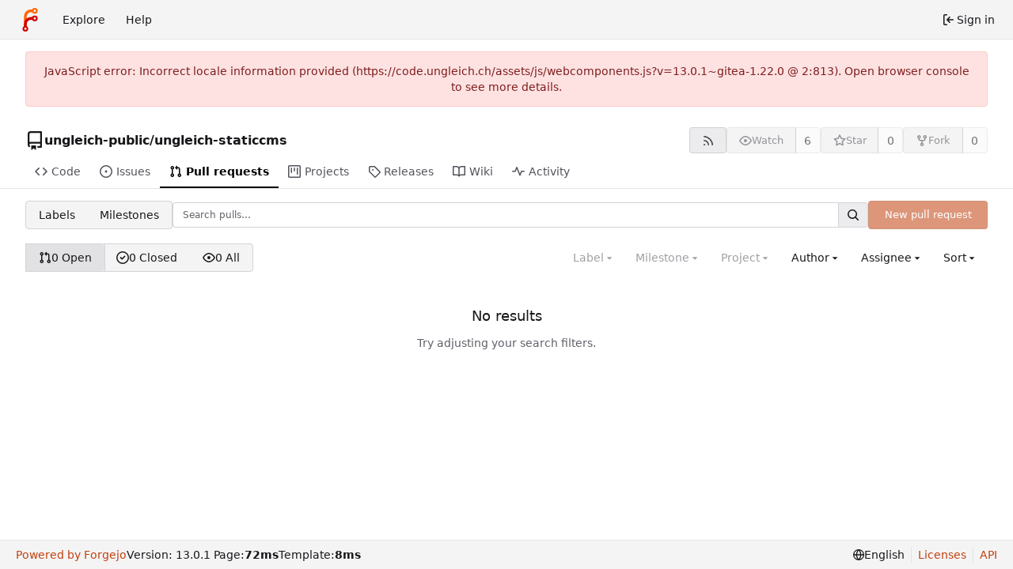

--- FILE ---
content_type: text/html; charset=utf-8
request_url: https://code.ungleich.ch/ungleich-public/ungleich-staticcms/pulls?q=&type=all&sort=recentupdate&state=open&labels=&milestone=0&project=0&assignee=164&poster=0
body_size: 9708
content:
<!DOCTYPE html>
<html lang="en-US" data-theme="forgejo-auto">
<head>
	<meta name="viewport" content="width=device-width, initial-scale=1">
	
	<title>Pull requests - ungleich-public/ungleich-staticcms - Gitea: Git with a cup of tea</title>
	<link rel="manifest" href="[data-uri]">
	<meta name="author" content="ungleich-public">
	<meta name="description" content="ungleich-staticcms">
	<meta name="keywords" content="git,forge,forgejo">
	<meta name="referrer" content="no-referrer">


	<link rel="alternate" type="application/atom+xml" title="" href="/ungleich-public/ungleich-staticcms.atom">
	<link rel="alternate" type="application/rss+xml" title="" href="/ungleich-public/ungleich-staticcms.rss">

	<link rel="icon" href="/assets/img/favicon.svg" type="image/svg+xml">
	<link rel="alternate icon" href="/assets/img/favicon.png" type="image/png">
	
<script>
	
	window.addEventListener('error', function(e) {window._globalHandlerErrors=window._globalHandlerErrors||[]; window._globalHandlerErrors.push(e);});
	window.addEventListener('unhandledrejection', function(e) {window._globalHandlerErrors=window._globalHandlerErrors||[]; window._globalHandlerErrors.push(e);});
	window.config = {
		appUrl: 'https:\/\/code.ungleich.ch\/',
		appSubUrl: '',
		assetVersionEncoded: encodeURIComponent('13.0.1~gitea-1.22.0'), 
		assetUrlPrefix: '\/assets',
		runModeIsProd:  true ,
		customEmojis: new Set(["git","gitea","codeberg","gitlab","github","gogs","forgejo"]),
		csrfToken: 'vbxm8Em2_LA97LvUlkAq5ZINuwQ6MTc2OTAwMTE3OTAyMDc3ODcxMw',
		pageData: {"DATETIMESTRINGS":{"FUTURE":"in future","NOW":"now","relativetime.1day":"yesterday","relativetime.1month":"last month","relativetime.1week":"last week","relativetime.1year":"last year","relativetime.2days":"two days ago","relativetime.2months":"two months ago","relativetime.2weeks":"two weeks ago","relativetime.2years":"two years ago"},"PLURALSTRINGS_FALLBACK":{},"PLURALSTRINGS_LANG":{"relativetime.days":["%d day ago","%d days ago"],"relativetime.hours":["%d hour ago","%d hours ago"],"relativetime.mins":["%d minute ago","%d minutes ago"],"relativetime.months":["%d month ago","%d months ago"],"relativetime.weeks":["%d week ago","%d weeks ago"],"relativetime.years":["%d year ago","%d years ago"]},"PLURAL_RULE_FALLBACK":0,"PLURAL_RULE_LANG":0},
		notificationSettings: {"EventSourceUpdateTime":10000,"MaxTimeout":60000,"MinTimeout":10000,"TimeoutStep":10000}, 
		enableTimeTracking:  true ,
		
		mentionValues: Array.from(new Map([['jasonkim', {key: 'jasonkim jasonkim', value: 'jasonkim', name: 'jasonkim', fullname: 'jasonkim', avatar: 'https:\/\/code.ungleich.ch\/avatar\/7b709daaabc5640e01290513fbb4b82a'}],['kjg', {key: 'kjg kjg', value: 'kjg', name: 'kjg', fullname: 'kjg', avatar: 'https:\/\/code.ungleich.ch\/avatar\/005a7cfc6f91d0dfba3987f69f95a142'}],['mravi', {key: 'mravi pcoder116', value: 'mravi', name: 'mravi', fullname: 'pcoder116', avatar: 'https:\/\/code.ungleich.ch\/avatar\/0552a25ee96c0a38e6d820a01224b52c'}],['nico', {key: 'nico nico14571', value: 'nico', name: 'nico', fullname: 'nico14571', avatar: 'https:\/\/code.ungleich.ch\/avatar\/ebdfc657470c327d3dbda9a2e3de7522'}],['sanghee', {key: 'sanghee sangheekim', value: 'sanghee', name: 'sanghee', fullname: 'sangheekim', avatar: 'https:\/\/code.ungleich.ch\/avatar\/d37229de2e3c011b9a6024dba19cff52'}],['ungleich-gitea', {key: 'ungleich-gitea ', value: 'ungleich-gitea', name: 'ungleich-gitea', fullname: '', avatar: 'https:\/\/code.ungleich.ch\/avatar\/eb7ac7c4f39bfa42805b11c96eeec2be'}],]).values()),
		
		mermaidMaxSourceCharacters:  50000 ,
		
		i18n: {
			copy_success: "Copied!",
			copy_error: "Copy failed",
			error_occurred: "An error occurred",
			network_error: "Network error",
			remove_label_str: "Remove item \"%s\"",
			modal_confirm: "Confirm",
			modal_cancel: "Cancel",
			more_items: "More items",
			incorrect_root_url: "This Forgejo instance is configured to be served on \"https://code.ungleich.ch/\". You are currently viewing Forgejo through a different URL, which may cause parts of the application to break. The canonical URL is controlled by Forgejo admins via the ROOT_URL setting in the app.ini.",
		},
	};
	
	window.config.pageData = window.config.pageData || {};
</script>
<script src="/assets/js/webcomponents.js?v=13.0.1~gitea-1.22.0"></script>

	

	
	<meta property="og:title" content="ungleich-staticcms">


	<meta property="og:url" content="https://code.ungleich.ch/ungleich-public/ungleich-staticcms">


	<meta property="og:type" content="object">


	<meta property="og:image" content="https://code.ungleich.ch/ungleich-public/ungleich-staticcms/-/summary-card">
	
		<meta property="og:image:width" content="1200">
	
	
		<meta property="og:image:height" content="600">
	
	
		<meta property="og:image:alt" content="Summary card of repository ungleich-public/ungleich-staticcms">
	

<meta property="og:site_name" content="Gitea: Git with a cup of tea">

	<link rel="stylesheet" href="/assets/css/index.css?v=13.0.1~gitea-1.22.0">
<link rel="stylesheet" href="/assets/css/theme-forgejo-auto.css?v=13.0.1~gitea-1.22.0">

	
</head>
<body class="no-js" hx-headers='{"x-csrf-token": "vbxm8Em2_LA97LvUlkAq5ZINuwQ6MTc2OTAwMTE3OTAyMDc3ODcxMw"}' hx-swap="outerHTML" hx-ext="morph" hx-push-url="false">
	

	<div class="full height">
		<noscript>
			<div class="tw-ml-2 tw-mr-2 tw-text-center tw-text-text-light-2">This website requires JavaScript.</div>
		</noscript>

		

		
			


<nav id="navbar" aria-label="Navigation bar">
	<div class="navbar-left ui secondary menu">
		
		<a class="item" id="navbar-logo" href="/" aria-label="Home">
			<img width="30" height="30" src="/assets/img/logo.svg" alt="Logo" aria-hidden="true">
		</a>

		
		<div class="ui secondary menu item navbar-mobile-right only-mobile">
			
			<button class="item tw-w-auto ui icon mini button tw-p-2 tw-m-0" id="navbar-expand-toggle" aria-label="Toggle menu"><svg viewBox="0 0 16 16" class="svg octicon-three-bars" aria-hidden="true" width="16" height="16"><path d="M1 2.75A.75.75 0 0 1 1.75 2h12.5a.75.75 0 0 1 0 1.5H1.75A.75.75 0 0 1 1 2.75m0 5A.75.75 0 0 1 1.75 7h12.5a.75.75 0 0 1 0 1.5H1.75A.75.75 0 0 1 1 7.75M1.75 12h12.5a.75.75 0 0 1 0 1.5H1.75a.75.75 0 0 1 0-1.5"/></svg></button>
		</div>

		
		
			<a class="item" href="/explore/repos">Explore</a>
		

		

		
			<a class="item" target="_blank" rel="noopener noreferrer" href="https://forgejo.org/docs/latest/">Help</a>
		
	</div>

	
	<div class="navbar-right ui secondary menu">
		
			
			<a class="item" rel="nofollow" href="/user/login?redirect_to=%2fungleich-public%2fungleich-staticcms%2fpulls%3fq%3d%26type%3dall%26sort%3drecentupdate%26state%3dopen%26labels%3d%26milestone%3d0%26project%3d0%26assignee%3d164%26poster%3d0">
				<svg viewBox="0 0 16 16" class="tw-mr-1 svg octicon-sign-in" aria-hidden="true" width="16" height="16"><path d="M2 2.75C2 1.784 2.784 1 3.75 1h2.5a.75.75 0 0 1 0 1.5h-2.5a.25.25 0 0 0-.25.25v10.5c0 .138.112.25.25.25h2.5a.75.75 0 0 1 0 1.5h-2.5A1.75 1.75 0 0 1 2 13.25Zm6.56 4.5h5.69a.75.75 0 0 1 0 1.5H8.56l1.97 1.97a.749.749 0 0 1-.326 1.275.75.75 0 0 1-.734-.215L6.22 8.53a.75.75 0 0 1 0-1.06l3.25-3.25a.749.749 0 0 1 1.275.326.75.75 0 0 1-.215.734Z"/></svg>
				<span>Sign in</span>
			</a>
		
	</div>
</nav>

		



<div role="main" aria-label="Pull requests" class="page-content repository issue-list">
	<div class="secondary-nav">

	<div class="ui container">
		<div class="repo-header">
			<div class="flex-item tw-items-center">
				<div class="flex-item-leading">
					

	<svg viewBox="0 0 16 16" class="svg octicon-repo" aria-hidden="true" width="24" height="24"><path d="M2 2.5A2.5 2.5 0 0 1 4.5 0h8.75a.75.75 0 0 1 .75.75v12.5a.75.75 0 0 1-.75.75h-2.5a.75.75 0 0 1 0-1.5h1.75v-2h-8a1 1 0 0 0-.714 1.7.75.75 0 1 1-1.072 1.05A2.5 2.5 0 0 1 2 11.5Zm10.5-1h-8a1 1 0 0 0-1 1v6.708A2.5 2.5 0 0 1 4.5 9h8ZM5 12.25a.25.25 0 0 1 .25-.25h3.5a.25.25 0 0 1 .25.25v3.25a.25.25 0 0 1-.4.2l-1.45-1.087a.25.25 0 0 0-.3 0L5.4 15.7a.25.25 0 0 1-.4-.2Z"/></svg>


				</div>
				<div class="flex-item-main">
					<div class="flex-item-title gt-font-18">
						<a class="muted gt-font-normal" href="/ungleich-public">ungleich-public</a>/<a class="muted" href="/ungleich-public/ungleich-staticcms">ungleich-staticcms</a>
					</div>
				</div>
				<div class="flex-item-trailing">
					
					
						
					
					
					
				</div>
			</div>
			
				<div class="repo-buttons button-row">
					
					
					
					<a class="ui compact small basic button" href="/ungleich-public/ungleich-staticcms.rss" data-tooltip-content="RSS feed">
						<svg viewBox="0 0 16 16" class="svg octicon-rss" aria-hidden="true" width="16" height="16"><path d="M2.002 2.725a.75.75 0 0 1 .797-.699C8.79 2.42 13.58 7.21 13.974 13.201a.75.75 0 0 1-1.497.098 10.5 10.5 0 0 0-9.776-9.776.747.747 0 0 1-.7-.798ZM2.84 7.05h-.002a7 7 0 0 1 6.113 6.111.75.75 0 0 1-1.49.178 5.5 5.5 0 0 0-4.8-4.8.75.75 0 0 1 .179-1.489M2 13a1 1 0 1 1 2 0 1 1 0 0 1-2 0"/></svg>
					</a>
					
					<form hx-boost="true" hx-target="this" method="post" action="/ungleich-public/ungleich-staticcms/action/watch">
	<div class="ui labeled button" data-tooltip-content="Sign in to watch this repository.">
		<button type="submit" class="ui compact small basic button" disabled>
			
				<svg viewBox="0 0 16 16" class="svg octicon-eye" aria-hidden="true" width="16" height="16"><path d="M8 2c1.981 0 3.671.992 4.933 2.078 1.27 1.091 2.187 2.345 2.637 3.023a1.62 1.62 0 0 1 0 1.798c-.45.678-1.367 1.932-2.637 3.023C11.67 13.008 9.981 14 8 14s-3.671-.992-4.933-2.078C1.797 10.83.88 9.576.43 8.898a1.62 1.62 0 0 1 0-1.798c.45-.677 1.367-1.931 2.637-3.022C4.33 2.992 6.019 2 8 2M1.679 7.932a.12.12 0 0 0 0 .136c.411.622 1.241 1.75 2.366 2.717C5.176 11.758 6.527 12.5 8 12.5s2.825-.742 3.955-1.715c1.124-.967 1.954-2.096 2.366-2.717a.12.12 0 0 0 0-.136c-.412-.621-1.242-1.75-2.366-2.717C10.824 4.242 9.473 3.5 8 3.5s-2.825.742-3.955 1.715c-1.124.967-1.954 2.096-2.366 2.717M8 10a2 2 0 1 1-.001-3.999A2 2 0 0 1 8 10"/></svg><span class="text not-mobile">Watch</span>
			
		</button>
		<a hx-boost="false" class="ui basic label" href="/ungleich-public/ungleich-staticcms/watchers">
			6
		</a>
	</div>
</form>

					
					<form hx-boost="true" hx-target="this" method="post" action="/ungleich-public/ungleich-staticcms/action/star">
	<div class="ui labeled button" data-tooltip-content="Sign in to star this repository.">
		<button type="submit" class="ui compact small basic button" disabled>
			
				<svg viewBox="0 0 16 16" class="svg octicon-star" aria-hidden="true" width="16" height="16"><path d="M8 .25a.75.75 0 0 1 .673.418l1.882 3.815 4.21.612a.75.75 0 0 1 .416 1.279l-3.046 2.97.719 4.192a.751.751 0 0 1-1.088.791L8 12.347l-3.766 1.98a.75.75 0 0 1-1.088-.79l.72-4.194L.818 6.374a.75.75 0 0 1 .416-1.28l4.21-.611L7.327.668A.75.75 0 0 1 8 .25m0 2.445L6.615 5.5a.75.75 0 0 1-.564.41l-3.097.45 2.24 2.184a.75.75 0 0 1 .216.664l-.528 3.084 2.769-1.456a.75.75 0 0 1 .698 0l2.77 1.456-.53-3.084a.75.75 0 0 1 .216-.664l2.24-2.183-3.096-.45a.75.75 0 0 1-.564-.41z"/></svg><span class="text not-mobile">Star</span>
			
		</button>
		<a hx-boost="false" class="ui basic label" href="/ungleich-public/ungleich-staticcms/stars">
			0
		</a>
	</div>
</form>

					
					
					

	<div class="ui labeled button
		
			disabled
		"
		
			data-tooltip-content="Sign in to fork this repository."
		
	>
		<a class="ui compact small basic button"
			
				
			
		>
			<svg viewBox="0 0 16 16" class="svg octicon-repo-forked" aria-hidden="true" width="16" height="16"><path d="M5 5.372v.878c0 .414.336.75.75.75h4.5a.75.75 0 0 0 .75-.75v-.878a2.25 2.25 0 1 1 1.5 0v.878a2.25 2.25 0 0 1-2.25 2.25h-1.5v2.128a2.251 2.251 0 1 1-1.5 0V8.5h-1.5A2.25 2.25 0 0 1 3.5 6.25v-.878a2.25 2.25 0 1 1 1.5 0M5 3.25a.75.75 0 1 0-1.5 0 .75.75 0 0 0 1.5 0m6.75.75a.75.75 0 1 0 0-1.5.75.75 0 0 0 0 1.5m-3 8.75a.75.75 0 1 0-1.5 0 .75.75 0 0 0 1.5 0"/></svg><span class="text not-mobile">Fork</span>
		</a>
		<div class="ui small modal" id="fork-repo-modal">
			<div class="header">
				You've already forked ungleich-staticcms
			</div>
			<div class="content tw-text-left">
				<div class="ui list">
					
				</div>
				
			</div>
		</div>
		<a class="ui basic label" href="/ungleich-public/ungleich-staticcms/forks">
			0
		</a>
	</div>



					
					
				</div>
			
		</div>
		
		
		
	</div>

	<overflow-menu class="ui container secondary pointing tabular top attached borderless menu tw-pt-0 tw-my-0">
		
			<div class="overflow-menu-items">
				
					<a class="item" href="/ungleich-public/ungleich-staticcms">
						<svg viewBox="0 0 16 16" class="svg octicon-code" aria-hidden="true" width="16" height="16"><path d="m11.28 3.22 4.25 4.25a.75.75 0 0 1 0 1.06l-4.25 4.25a.749.749 0 0 1-1.275-.326.75.75 0 0 1 .215-.734L13.94 8l-3.72-3.72a.749.749 0 0 1 .326-1.275.75.75 0 0 1 .734.215m-6.56 0a.75.75 0 0 1 1.042.018.75.75 0 0 1 .018 1.042L2.06 8l3.72 3.72a.749.749 0 0 1-.326 1.275.75.75 0 0 1-.734-.215L.47 8.53a.75.75 0 0 1 0-1.06Z"/></svg> Code
					</a>
				

				
					<a class="item" href="/ungleich-public/ungleich-staticcms/issues">
						<svg viewBox="0 0 16 16" class="svg octicon-issue-opened" aria-hidden="true" width="16" height="16"><path d="M8 9.5a1.5 1.5 0 1 0 0-3 1.5 1.5 0 0 0 0 3"/><path d="M8 0a8 8 0 1 1 0 16A8 8 0 0 1 8 0M1.5 8a6.5 6.5 0 1 0 13 0 6.5 6.5 0 0 0-13 0"/></svg> Issues
						
					</a>
				

				

				
					<a class="active item" href="/ungleich-public/ungleich-staticcms/pulls">
						<svg viewBox="0 0 16 16" class="svg octicon-git-pull-request" aria-hidden="true" width="16" height="16"><path d="M1.5 3.25a2.25 2.25 0 1 1 3 2.122v5.256a2.251 2.251 0 1 1-1.5 0V5.372A2.25 2.25 0 0 1 1.5 3.25m5.677-.177L9.573.677A.25.25 0 0 1 10 .854V2.5h1A2.5 2.5 0 0 1 13.5 5v5.628a2.251 2.251 0 1 1-1.5 0V5a1 1 0 0 0-1-1h-1v1.646a.25.25 0 0 1-.427.177L7.177 3.427a.25.25 0 0 1 0-.354M3.75 2.5a.75.75 0 1 0 0 1.5.75.75 0 0 0 0-1.5m0 9.5a.75.75 0 1 0 0 1.5.75.75 0 0 0 0-1.5m8.25.75a.75.75 0 1 0 1.5 0 .75.75 0 0 0-1.5 0"/></svg> Pull requests
						
					</a>
				

				
					<a href="/ungleich-public/ungleich-staticcms/projects" class="item">
						<svg viewBox="0 0 16 16" class="svg octicon-project" aria-hidden="true" width="16" height="16"><path d="M1.75 0h12.5C15.216 0 16 .784 16 1.75v12.5A1.75 1.75 0 0 1 14.25 16H1.75A1.75 1.75 0 0 1 0 14.25V1.75C0 .784.784 0 1.75 0M1.5 1.75v12.5c0 .138.112.25.25.25h12.5a.25.25 0 0 0 .25-.25V1.75a.25.25 0 0 0-.25-.25H1.75a.25.25 0 0 0-.25.25M11.75 3a.75.75 0 0 1 .75.75v7.5a.75.75 0 0 1-1.5 0v-7.5a.75.75 0 0 1 .75-.75m-8.25.75a.75.75 0 0 1 1.5 0v5.5a.75.75 0 0 1-1.5 0ZM8 3a.75.75 0 0 1 .75.75v3.5a.75.75 0 0 1-1.5 0v-3.5A.75.75 0 0 1 8 3"/></svg> Projects
						
					</a>
				

				
					<a class="item" href="/ungleich-public/ungleich-staticcms/releases">
						<svg viewBox="0 0 16 16" class="svg octicon-tag" aria-hidden="true" width="16" height="16"><path d="M1 7.775V2.75C1 1.784 1.784 1 2.75 1h5.025c.464 0 .91.184 1.238.513l6.25 6.25a1.75 1.75 0 0 1 0 2.474l-5.026 5.026a1.75 1.75 0 0 1-2.474 0l-6.25-6.25A1.75 1.75 0 0 1 1 7.775m1.5 0c0 .066.026.13.073.177l6.25 6.25a.25.25 0 0 0 .354 0l5.025-5.025a.25.25 0 0 0 0-.354l-6.25-6.25a.25.25 0 0 0-.177-.073H2.75a.25.25 0 0 0-.25.25ZM6 5a1 1 0 1 1 0 2 1 1 0 0 1 0-2"/></svg> Releases
						
					</a>
				

				

				
					<a class="item" href="/ungleich-public/ungleich-staticcms/wiki">
						<svg viewBox="0 0 16 16" class="svg octicon-book" aria-hidden="true" width="16" height="16"><path d="M0 1.75A.75.75 0 0 1 .75 1h4.253c1.227 0 2.317.59 3 1.501A3.74 3.74 0 0 1 11.006 1h4.245a.75.75 0 0 1 .75.75v10.5a.75.75 0 0 1-.75.75h-4.507a2.25 2.25 0 0 0-1.591.659l-.622.621a.75.75 0 0 1-1.06 0l-.622-.621A2.25 2.25 0 0 0 5.258 13H.75a.75.75 0 0 1-.75-.75Zm7.251 10.324.004-5.073-.002-2.253A2.25 2.25 0 0 0 5.003 2.5H1.5v9h3.757a3.75 3.75 0 0 1 1.994.574M8.755 4.75l-.004 7.322a3.75 3.75 0 0 1 1.992-.572H14.5v-9h-3.495a2.25 2.25 0 0 0-2.25 2.25"/></svg> Wiki
					</a>
				

				

				
					<a class="item" href="/ungleich-public/ungleich-staticcms/activity">
						<svg viewBox="0 0 16 16" class="svg octicon-pulse" aria-hidden="true" width="16" height="16"><path d="M6 2c.306 0 .582.187.696.471L10 10.731l1.304-3.26A.75.75 0 0 1 12 7h3.25a.75.75 0 0 1 0 1.5h-2.742l-1.812 4.528a.751.751 0 0 1-1.392 0L6 4.77 4.696 8.03A.75.75 0 0 1 4 8.5H.75a.75.75 0 0 1 0-1.5h2.742l1.812-4.529A.75.75 0 0 1 6 2"/></svg> Activity
					</a>
				

				

				

				

				
			</div>
		
	</overflow-menu>
	<div class="ui tabs divider"></div>
</div>

	<div class="ui container">
	




	<div id="flash-message" hx-swap-oob="true"></div>



	

		<div class="list-header list-header-issues">
			<div class="switch issue-list-navbar">
	<a class="item" href="/ungleich-public/ungleich-staticcms/labels">Labels</a>
	<a class="item" href="/ungleich-public/ungleich-staticcms/milestones">Milestones</a>
</div>

			<form class="list-header-search ui form ignore-dirty issue-list-search">
	<div class="ui small search fluid action input">
		<input type="hidden" name="state" value="open">
		
			<input type="hidden" name="type" value="all">
			<input type="hidden" name="labels" value="">
			<input type="hidden" name="milestone" value="0">
			<input type="hidden" name="project" value="0">
			<input type="hidden" name="assignee" value="164">
			<input type="hidden" name="poster" value="0">
			<input type="hidden" name="sort" value="recentupdate">
		
		
			



<div class="ui small fluid action input">
	


<input type="search" spellcheck="false" name="q" maxlength="255" placeholder="Search pulls…">

	

<button class="ui small icon button" aria-label="Search…" data-tooltip-content="Go to"><svg viewBox="0 0 16 16" class="svg octicon-search" aria-hidden="true" width="16" height="16"><path d="M10.68 11.74a6 6 0 0 1-7.922-8.982 6 6 0 0 1 8.982 7.922l3.04 3.04a.749.749 0 0 1-.326 1.275.75.75 0 0 1-.734-.215ZM11.5 7a4.499 4.499 0 1 0-8.997 0A4.499 4.499 0 0 0 11.5 7"/></svg></button>

</div>

		
	</div>
</form>

			
				
					<a class="ui small primary button new-pr-button issue-list-new disabled" href="">New pull request</a>
				
			
		</div>

		<div id="issue-filters" class="issue-list-toolbar">
	<div class="issue-list-toolbar-left">
		
		<div class="switch">
	<a class="active item" href="?q=&amp;type=all&amp;sort=recentupdate&amp;state=open&amp;labels=&amp;milestone=0&amp;project=0&amp;assignee=164&amp;poster=0&amp;archived=false" data-test-name="open-issue-count">
		
			<svg viewBox="0 0 16 16" class="svg octicon-git-pull-request" aria-hidden="true" width="16" height="16"><path d="M1.5 3.25a2.25 2.25 0 1 1 3 2.122v5.256a2.251 2.251 0 1 1-1.5 0V5.372A2.25 2.25 0 0 1 1.5 3.25m5.677-.177L9.573.677A.25.25 0 0 1 10 .854V2.5h1A2.5 2.5 0 0 1 13.5 5v5.628a2.251 2.251 0 1 1-1.5 0V5a1 1 0 0 0-1-1h-1v1.646a.25.25 0 0 1-.427.177L7.177 3.427a.25.25 0 0 1 0-.354M3.75 2.5a.75.75 0 1 0 0 1.5.75.75 0 0 0 0-1.5m0 9.5a.75.75 0 1 0 0 1.5.75.75 0 0 0 0-1.5m8.25.75a.75.75 0 1 0 1.5 0 .75.75 0 0 0-1.5 0"/></svg>
		
		0&nbsp;Open
	</a>
	<a class="item" href="?q=&amp;type=all&amp;sort=recentupdate&amp;state=closed&amp;labels=&amp;milestone=0&amp;project=0&amp;assignee=164&amp;poster=0&amp;archived=false" data-test-name="closed-issue-count">
		<svg viewBox="0 0 16 16" class="svg octicon-issue-closed" aria-hidden="true" width="16" height="16"><path d="M11.28 6.78a.75.75 0 0 0-1.06-1.06L7.25 8.69 5.78 7.22a.75.75 0 0 0-1.06 1.06l2 2a.75.75 0 0 0 1.06 0z"/><path d="M16 8A8 8 0 1 1 0 8a8 8 0 0 1 16 0m-1.5 0a6.5 6.5 0 1 0-13 0 6.5 6.5 0 0 0 13 0"/></svg>
		0&nbsp;Closed
	</a>
	
		<a class="item" href="?q=&amp;type=all&amp;sort=recentupdate&amp;state=all&amp;labels=&amp;milestone=0&amp;project=0&amp;assignee=164&amp;poster=0&amp;archived=false" data-test-name="all-issue-count">
			<svg viewBox="0 0 16 16" class="svg octicon-eye" aria-hidden="true" width="16" height="16"><path d="M8 2c1.981 0 3.671.992 4.933 2.078 1.27 1.091 2.187 2.345 2.637 3.023a1.62 1.62 0 0 1 0 1.798c-.45.678-1.367 1.932-2.637 3.023C11.67 13.008 9.981 14 8 14s-3.671-.992-4.933-2.078C1.797 10.83.88 9.576.43 8.898a1.62 1.62 0 0 1 0-1.798c.45-.677 1.367-1.931 2.637-3.022C4.33 2.992 6.019 2 8 2M1.679 7.932a.12.12 0 0 0 0 .136c.411.622 1.241 1.75 2.366 2.717C5.176 11.758 6.527 12.5 8 12.5s2.825-.742 3.955-1.715c1.124-.967 1.954-2.096 2.366-2.717a.12.12 0 0 0 0-.136c-.412-.621-1.242-1.75-2.366-2.717C10.824 4.242 9.473 3.5 8 3.5s-2.825.742-3.955 1.715c-1.124.967-1.954 2.096-2.366 2.717M8 10a2 2 0 1 1-.001-3.999A2 2 0 0 1 8 10"/></svg>
			0&nbsp;All
		</a>
	
</div>

		
		
	</div>
	<div class="issue-list-toolbar-right">
		<div class="ui secondary filter menu labels">
			
				

<div class="ui disabled dropdown jump item label-filter">
	<span class="text">
		Label
	</span>
	<svg viewBox="0 0 16 16" class="dropdown icon svg octicon-triangle-down" aria-hidden="true" width="14" height="14"><path d="m4.427 7.427 3.396 3.396a.25.25 0 0 0 .354 0l3.396-3.396A.25.25 0 0 0 11.396 7H4.604a.25.25 0 0 0-.177.427"/></svg>
	<div class="menu">
		<div class="ui icon search input">
			<i class="icon"><svg viewBox="0 0 16 16" class="svg octicon-search" aria-hidden="true" width="16" height="16"><path d="M10.68 11.74a6 6 0 0 1-7.922-8.982 6 6 0 0 1 8.982 7.922l3.04 3.04a.749.749 0 0 1-.326 1.275.75.75 0 0 1-.734-.215ZM11.5 7a4.499 4.499 0 1 0-8.997 0A4.499 4.499 0 0 0 11.5 7"/></svg></i>
			<input type="text" placeholder="Label">
		</div>
		<div class="ui checkbox compact archived-label-filter">
			<input name="archived" type="checkbox"
				id="archived-filter-checkbox"
				
			>
			<label for="archived-filter-checkbox">
				Show archived labels
				<i class="tw-ml-1" data-tooltip-content=Archived&#32;labels&#32;are&#32;excluded&#32;by&#32;default&#32;from&#32;the&#32;suggestions&#32;when&#32;searching&#32;by&#32;label.>
					<svg viewBox="0 0 16 16" class="svg octicon-info" aria-hidden="true" width="16" height="16"><path d="M0 8a8 8 0 1 1 16 0A8 8 0 0 1 0 8m8-6.5a6.5 6.5 0 1 0 0 13 6.5 6.5 0 0 0 0-13M6.5 7.75A.75.75 0 0 1 7.25 7h1a.75.75 0 0 1 .75.75v2.75h.25a.75.75 0 0 1 0 1.5h-2a.75.75 0 0 1 0-1.5h.25v-2h-.25a.75.75 0 0 1-.75-.75M8 6a1 1 0 1 1 0-2 1 1 0 0 1 0 2"/></svg>
				</i>
			</label>
		</div>
		<span class="info">Use <kbd>Alt</kbd> + <kbd>Click</kbd> to exclude labels</span>
		<div class="divider"></div>
		<a rel="nofollow" class="active selected item" href="?q=&type=all&sort=recentupdate&state=open&labels=&milestone=0&project=0&assignee=164&poster=0">All labels</a>
		<a rel="nofollow" class="item" href="?q=&type=all&sort=recentupdate&state=open&labels=0&milestone=0&project=0&assignee=164&poster=0">No label</a>
		
		
	</div>
</div>




<div class="list-header-milestone ui disabled dropdown jump item">
	<span class="text">
		Milestone
	</span>
	<svg viewBox="0 0 16 16" class="dropdown icon svg octicon-triangle-down" aria-hidden="true" width="14" height="14"><path d="m4.427 7.427 3.396 3.396a.25.25 0 0 0 .354 0l3.396-3.396A.25.25 0 0 0 11.396 7H4.604a.25.25 0 0 0-.177.427"/></svg>
	<div class="menu">
		<div class="ui icon search input">
			<i class="icon"><svg viewBox="0 0 16 16" class="svg octicon-search" aria-hidden="true" width="16" height="16"><path d="M10.68 11.74a6 6 0 0 1-7.922-8.982 6 6 0 0 1 8.982 7.922l3.04 3.04a.749.749 0 0 1-.326 1.275.75.75 0 0 1-.734-.215ZM11.5 7a4.499 4.499 0 1 0-8.997 0A4.499 4.499 0 0 0 11.5 7"/></svg></i>
			<input type="text" placeholder="Milestone">
		</div>
		<div class="divider"></div>
		<a rel="nofollow" class="active selected item" href="?q=&type=all&sort=recentupdate&state=open&labels=&milestone=0&project=0&assignee=164&poster=0">All milestones</a>
		<a rel="nofollow" class="item" href="?q=&type=all&sort=recentupdate&state=open&labels=&milestone=-1&project=0&assignee=164&poster=0">No milestones</a>
		
		
	</div>
</div>



<div class="list-header-project ui disabled dropdown jump item">
	<span class="text">
		Project
	</span>
	<svg viewBox="0 0 16 16" class="dropdown icon svg octicon-triangle-down" aria-hidden="true" width="14" height="14"><path d="m4.427 7.427 3.396 3.396a.25.25 0 0 0 .354 0l3.396-3.396A.25.25 0 0 0 11.396 7H4.604a.25.25 0 0 0-.177.427"/></svg>
	<div class="menu">
		<div class="ui icon search input">
			<i class="icon"><svg viewBox="0 0 16 16" class="svg octicon-search" aria-hidden="true" width="16" height="16"><path d="M10.68 11.74a6 6 0 0 1-7.922-8.982 6 6 0 0 1 8.982 7.922l3.04 3.04a.749.749 0 0 1-.326 1.275.75.75 0 0 1-.734-.215ZM11.5 7a4.499 4.499 0 1 0-8.997 0A4.499 4.499 0 0 0 11.5 7"/></svg></i>
			<input type="text" placeholder="Project">
		</div>
		<a rel="nofollow" class="active selected item" href="?q=&type=all&sort=recentupdate&state=open&labels=&milestone=0&project=&assignee=164&poster=0">All projects</a>
		<a rel="nofollow" class="item" href="?q=&type=all&sort=recentupdate&state=open&labels=&milestone=0&project=-1&assignee=164&poster=0">No project</a>
		
		
	</div>
</div>


<div class="list-header-author ui dropdown jump item user-remote-search" data-tooltip-content="Shows a maximum of 30 users"
	data-search-url="/ungleich-public/ungleich-staticcms/pulls/posters"
	data-selected-user-id="0"
	data-action-jump-url="?q=&type=all&sort=recentupdate&state=open&labels=&milestone=0&project=0&assignee=164&poster={user_id}"
>
	<span class="text">
		Author
	</span>
	<svg viewBox="0 0 16 16" class="dropdown icon svg octicon-triangle-down" aria-hidden="true" width="14" height="14"><path d="m4.427 7.427 3.396 3.396a.25.25 0 0 0 .354 0l3.396-3.396A.25.25 0 0 0 11.396 7H4.604a.25.25 0 0 0-.177.427"/></svg>
	<div class="menu">
		<div class="ui icon search input">
			<i class="icon"><svg viewBox="0 0 16 16" class="svg octicon-search" aria-hidden="true" width="16" height="16"><path d="M10.68 11.74a6 6 0 0 1-7.922-8.982 6 6 0 0 1 8.982 7.922l3.04 3.04a.749.749 0 0 1-.326 1.275.75.75 0 0 1-.734-.215ZM11.5 7a4.499 4.499 0 1 0-8.997 0A4.499 4.499 0 0 0 11.5 7"/></svg></i>
			<input type="text" placeholder="Author">
		</div>
		<a class="item" data-value="0">All authors</a>
	</div>
</div>


<div class="list-header-assignee ui  dropdown jump item">
	<span class="text">
		Assignee
	</span>
	<svg viewBox="0 0 16 16" class="dropdown icon svg octicon-triangle-down" aria-hidden="true" width="14" height="14"><path d="m4.427 7.427 3.396 3.396a.25.25 0 0 0 .354 0l3.396-3.396A.25.25 0 0 0 11.396 7H4.604a.25.25 0 0 0-.177.427"/></svg>
	<div class="menu">
		<div class="ui icon search input">
			<i class="icon"><svg viewBox="0 0 16 16" class="svg octicon-search" aria-hidden="true" width="16" height="16"><path d="M10.68 11.74a6 6 0 0 1-7.922-8.982 6 6 0 0 1 8.982 7.922l3.04 3.04a.749.749 0 0 1-.326 1.275.75.75 0 0 1-.734-.215ZM11.5 7a4.499 4.499 0 1 0-8.997 0A4.499 4.499 0 0 0 11.5 7"/></svg></i>
			<input type="text" placeholder="Assignee">
		</div>
		<a rel="nofollow" class="item" href="?q=&type=all&sort=recentupdate&state=open&labels=&milestone=0&project=0&assignee=&poster=0">All assignees</a>
		<a rel="nofollow" class="item" href="?q=&type=all&sort=recentupdate&state=open&labels=&milestone=0&project=0&assignee=-1&poster=0">No assignee</a>
		<div class="divider"></div>
		
			<a rel="nofollow" class=" item tw-flex" href="?q=&type=all&sort=recentupdate&state=open&labels=&milestone=0&project=0&assignee=152&poster=0">
				<img loading="lazy" alt="" class="ui avatar tw-align-middle" src="/avatar/7b709daaabc5640e01290513fbb4b82a?size=40" title="jasonkim" width="20" height="20"/><span class="gt-ellipsis">jasonkim</span>

			</a>
		
			<a rel="nofollow" class=" item tw-flex" href="?q=&type=all&sort=recentupdate&state=open&labels=&milestone=0&project=0&assignee=154&poster=0">
				<img loading="lazy" alt="" class="ui avatar tw-align-middle" src="/avatar/005a7cfc6f91d0dfba3987f69f95a142?size=40" title="kjg" width="20" height="20"/><span class="gt-ellipsis">kjg</span>

			</a>
		
			<a rel="nofollow" class=" item tw-flex" href="?q=&type=all&sort=recentupdate&state=open&labels=&milestone=0&project=0&assignee=168&poster=0">
				<img loading="lazy" alt="" class="ui avatar tw-align-middle" src="/avatar/0552a25ee96c0a38e6d820a01224b52c?size=40" title="pcoder116" width="20" height="20"/><span class="gt-ellipsis">mravi</span>

			</a>
		
			<a rel="nofollow" class=" item tw-flex" href="?q=&type=all&sort=recentupdate&state=open&labels=&milestone=0&project=0&assignee=172&poster=0">
				<img loading="lazy" alt="" class="ui avatar tw-align-middle" src="/avatar/ebdfc657470c327d3dbda9a2e3de7522?size=40" title="nico14571" width="20" height="20"/><span class="gt-ellipsis">nico</span>

			</a>
		
			<a rel="nofollow" class="active selected item tw-flex" href="?q=&type=all&sort=recentupdate&state=open&labels=&milestone=0&project=0&assignee=164&poster=0">
				<img loading="lazy" alt="" class="ui avatar tw-align-middle" src="/avatar/d37229de2e3c011b9a6024dba19cff52?size=40" title="sangheekim" width="20" height="20"/><span class="gt-ellipsis">sanghee</span>

			</a>
		
			<a rel="nofollow" class=" item tw-flex" href="?q=&type=all&sort=recentupdate&state=open&labels=&milestone=0&project=0&assignee=1&poster=0">
				<img loading="lazy" alt="" class="ui avatar tw-align-middle" src="/avatar/eb7ac7c4f39bfa42805b11c96eeec2be?size=40" title="ungleich-gitea" width="20" height="20"/><span class="gt-ellipsis">ungleich-gitea</span>

			</a>
		
	</div>
</div>




<div class="list-header-sort ui dropdown downward type jump item">
	<span class="text">
		Sort
	</span>
	<svg viewBox="0 0 16 16" class="dropdown icon svg octicon-triangle-down" aria-hidden="true" width="14" height="14"><path d="m4.427 7.427 3.396 3.396a.25.25 0 0 0 .354 0l3.396-3.396A.25.25 0 0 0 11.396 7H4.604a.25.25 0 0 0-.177.427"/></svg>
	<div class="menu">
		<a rel="nofollow" class="item" href="?q=&type=all&sort=relevency&state=open&labels=&milestone=0&project=0&assignee=164&poster=0">Relevance</a>
		
		
			
			<a rel="nofollow" class="item" href="?q=&type=all&sort=latest&state=open&labels=&milestone=0&project=0&assignee=164&poster=0">Newest</a>
		
			
			<a rel="nofollow" class="item" href="?q=&type=all&sort=oldest&state=open&labels=&milestone=0&project=0&assignee=164&poster=0">Oldest</a>
		
			
			<a rel="nofollow" class="active item" href="?q=&type=all&sort=recentupdate&state=open&labels=&milestone=0&project=0&assignee=164&poster=0">Recently updated</a>
		
			
			<a rel="nofollow" class="item" href="?q=&type=all&sort=leastupdate&state=open&labels=&milestone=0&project=0&assignee=164&poster=0">Least recently updated</a>
		
			
			<a rel="nofollow" class="item" href="?q=&type=all&sort=mostcomment&state=open&labels=&milestone=0&project=0&assignee=164&poster=0">Most commented</a>
		
			
			<a rel="nofollow" class="item" href="?q=&type=all&sort=leastcomment&state=open&labels=&milestone=0&project=0&assignee=164&poster=0">Least commented</a>
		
			
			<a rel="nofollow" class="item" href="?q=&type=all&sort=nearduedate&state=open&labels=&milestone=0&project=0&assignee=164&poster=0">Nearest due date</a>
		
			
			<a rel="nofollow" class="item" href="?q=&type=all&sort=farduedate&state=open&labels=&milestone=0&project=0&assignee=164&poster=0">Farthest due date</a>
		
	</div>
</div>

			
		</div>
	</div>
</div>


		<div id="issue-actions" class="issue-list-toolbar tw-hidden">
			<div class="issue-list-toolbar-left">
				<div class="switch">
	<a class="active item" href="?q=&amp;type=all&amp;sort=recentupdate&amp;state=open&amp;labels=&amp;milestone=0&amp;project=0&amp;assignee=164&amp;poster=0&amp;archived=false" data-test-name="open-issue-count">
		
			<svg viewBox="0 0 16 16" class="svg octicon-git-pull-request" aria-hidden="true" width="16" height="16"><path d="M1.5 3.25a2.25 2.25 0 1 1 3 2.122v5.256a2.251 2.251 0 1 1-1.5 0V5.372A2.25 2.25 0 0 1 1.5 3.25m5.677-.177L9.573.677A.25.25 0 0 1 10 .854V2.5h1A2.5 2.5 0 0 1 13.5 5v5.628a2.251 2.251 0 1 1-1.5 0V5a1 1 0 0 0-1-1h-1v1.646a.25.25 0 0 1-.427.177L7.177 3.427a.25.25 0 0 1 0-.354M3.75 2.5a.75.75 0 1 0 0 1.5.75.75 0 0 0 0-1.5m0 9.5a.75.75 0 1 0 0 1.5.75.75 0 0 0 0-1.5m8.25.75a.75.75 0 1 0 1.5 0 .75.75 0 0 0-1.5 0"/></svg>
		
		0&nbsp;Open
	</a>
	<a class="item" href="?q=&amp;type=all&amp;sort=recentupdate&amp;state=closed&amp;labels=&amp;milestone=0&amp;project=0&amp;assignee=164&amp;poster=0&amp;archived=false" data-test-name="closed-issue-count">
		<svg viewBox="0 0 16 16" class="svg octicon-issue-closed" aria-hidden="true" width="16" height="16"><path d="M11.28 6.78a.75.75 0 0 0-1.06-1.06L7.25 8.69 5.78 7.22a.75.75 0 0 0-1.06 1.06l2 2a.75.75 0 0 0 1.06 0z"/><path d="M16 8A8 8 0 1 1 0 8a8 8 0 0 1 16 0m-1.5 0a6.5 6.5 0 1 0-13 0 6.5 6.5 0 0 0 13 0"/></svg>
		0&nbsp;Closed
	</a>
	
		<a class="item" href="?q=&amp;type=all&amp;sort=recentupdate&amp;state=all&amp;labels=&amp;milestone=0&amp;project=0&amp;assignee=164&amp;poster=0&amp;archived=false" data-test-name="all-issue-count">
			<svg viewBox="0 0 16 16" class="svg octicon-eye" aria-hidden="true" width="16" height="16"><path d="M8 2c1.981 0 3.671.992 4.933 2.078 1.27 1.091 2.187 2.345 2.637 3.023a1.62 1.62 0 0 1 0 1.798c-.45.678-1.367 1.932-2.637 3.023C11.67 13.008 9.981 14 8 14s-3.671-.992-4.933-2.078C1.797 10.83.88 9.576.43 8.898a1.62 1.62 0 0 1 0-1.798c.45-.677 1.367-1.931 2.637-3.022C4.33 2.992 6.019 2 8 2M1.679 7.932a.12.12 0 0 0 0 .136c.411.622 1.241 1.75 2.366 2.717C5.176 11.758 6.527 12.5 8 12.5s2.825-.742 3.955-1.715c1.124-.967 1.954-2.096 2.366-2.717a.12.12 0 0 0 0-.136c-.412-.621-1.242-1.75-2.366-2.717C10.824 4.242 9.473 3.5 8 3.5s-2.825.742-3.955 1.715c-1.124.967-1.954 2.096-2.366 2.717M8 10a2 2 0 1 1-.001-3.999A2 2 0 0 1 8 10"/></svg>
			0&nbsp;All
		</a>
	
</div>

				
				
			</div>
			<div class="issue-list-toolbar-right">
				<div class="ui secondary filter menu">
	
		
		
			<button class="ui red basic button issue-action" data-action="close" data-url="/ungleich-public/ungleich-staticcms/issues/status">Close</button>
		
		
	
		<div class="ui disabled dropdown jump item">
			<span class="text">
				Label
			</span>
			<svg viewBox="0 0 16 16" class="dropdown icon svg octicon-triangle-down" aria-hidden="true" width="14" height="14"><path d="m4.427 7.427 3.396 3.396a.25.25 0 0 0 .354 0l3.396-3.396A.25.25 0 0 0 11.396 7H4.604a.25.25 0 0 0-.177.427"/></svg>
			<div class="menu">
				<div class="item issue-action" data-action="clear" data-url="/ungleich-public/ungleich-staticcms/issues/labels">
					Clear labels
				</div>
				
				
			</div>
		</div>

		
		<div class="ui disabled dropdown jump item">
			<span class="text">
				Milestone
			</span>
			<svg viewBox="0 0 16 16" class="dropdown icon svg octicon-triangle-down" aria-hidden="true" width="14" height="14"><path d="m4.427 7.427 3.396 3.396a.25.25 0 0 0 .354 0l3.396-3.396A.25.25 0 0 0 11.396 7H4.604a.25.25 0 0 0-.177.427"/></svg>
			<div class="menu">
				<div class="item issue-action" data-element-id="0" data-url="/ungleich-public/ungleich-staticcms/pulls/milestone">
				No milestone
				</div>
				
				
			</div>
		</div>

		
		<div class="ui disabled dropdown jump item">
			<span class="text">
				Projects
			</span>
			<svg viewBox="0 0 16 16" class="dropdown icon svg octicon-triangle-down" aria-hidden="true" width="14" height="14"><path d="m4.427 7.427 3.396 3.396a.25.25 0 0 0 .354 0l3.396-3.396A.25.25 0 0 0 11.396 7H4.604a.25.25 0 0 0-.177.427"/></svg>
			<div class="menu">
				<div class="item issue-action" data-element-id="0" data-url="/ungleich-public/ungleich-staticcms/pulls/projects">
				Clear projects
				</div>
				
				
			</div>
		</div>

		
		<div class="ui  dropdown jump item">
			<span class="text">
				Assignee
			</span>
			<svg viewBox="0 0 16 16" class="dropdown icon svg octicon-triangle-down" aria-hidden="true" width="14" height="14"><path d="m4.427 7.427 3.396 3.396a.25.25 0 0 0 .354 0l3.396-3.396A.25.25 0 0 0 11.396 7H4.604a.25.25 0 0 0-.177.427"/></svg>
			<div class="menu">
				<div class="item issue-action" data-action="clear" data-url="/ungleich-public/ungleich-staticcms/pulls/assignee">
					Clear assignees
				</div>
				<div class="item issue-action" data-element-id="0" data-url="/ungleich-public/ungleich-staticcms/pulls/assignee">
					No assignee
				</div>
				
					<div class="item issue-action" data-element-id="152" data-url="/ungleich-public/ungleich-staticcms/issues/assignee">
						<img loading="lazy" alt="" class="ui avatar tw-align-middle" src="/avatar/7b709daaabc5640e01290513fbb4b82a?size=40" title="jasonkim" width="20" height="20"/> jasonkim
					</div>
				
					<div class="item issue-action" data-element-id="154" data-url="/ungleich-public/ungleich-staticcms/issues/assignee">
						<img loading="lazy" alt="" class="ui avatar tw-align-middle" src="/avatar/005a7cfc6f91d0dfba3987f69f95a142?size=40" title="kjg" width="20" height="20"/> kjg
					</div>
				
					<div class="item issue-action" data-element-id="168" data-url="/ungleich-public/ungleich-staticcms/issues/assignee">
						<img loading="lazy" alt="" class="ui avatar tw-align-middle" src="/avatar/0552a25ee96c0a38e6d820a01224b52c?size=40" title="pcoder116" width="20" height="20"/> mravi
					</div>
				
					<div class="item issue-action" data-element-id="172" data-url="/ungleich-public/ungleich-staticcms/issues/assignee">
						<img loading="lazy" alt="" class="ui avatar tw-align-middle" src="/avatar/ebdfc657470c327d3dbda9a2e3de7522?size=40" title="nico14571" width="20" height="20"/> nico
					</div>
				
					<div class="item issue-action" data-element-id="164" data-url="/ungleich-public/ungleich-staticcms/issues/assignee">
						<img loading="lazy" alt="" class="ui avatar tw-align-middle" src="/avatar/d37229de2e3c011b9a6024dba19cff52?size=40" title="sangheekim" width="20" height="20"/> sanghee
					</div>
				
					<div class="item issue-action" data-element-id="1" data-url="/ungleich-public/ungleich-staticcms/issues/assignee">
						<img loading="lazy" alt="" class="ui avatar tw-align-middle" src="/avatar/eb7ac7c4f39bfa42805b11c96eeec2be?size=40" title="ungleich-gitea" width="20" height="20"/> ungleich-gitea
					</div>
				
			</div>
		</div>
	
</div>


			</div>
		</div>
		<div id="issue-list" class="flex-list">
	
	
		<div class="tw-text-center tw-p-8">
			<h3 class="tw-my-4">No results</h3>
			<p class="tw-text-placeholder-text">Try adjusting your search filters.</p>
		</div>
	
	
</div>




	



	</div>
</div>


	

	</div>

	

	<footer class="page-footer" role="group" aria-label="Footer">
	<div class="left-links" role="contentinfo" aria-label="About this software">
		
			<a target="_blank" rel="noopener noreferrer" href="https://forgejo.org">Powered by Forgejo</a>
		
		
			Version:
			
				13.0.1
			
		
		
			Page: <strong>72ms</strong>
			Template: <strong>8ms</strong>
		
	</div>
	<div class="right-links" role="group" aria-label="Links">
		<div class="ui dropdown upward language">
			<span class="flex-text-inline"><svg viewBox="0 0 16 16" class="svg octicon-globe" aria-hidden="true" width="14" height="14"><path d="M8 0a8 8 0 1 1 0 16A8 8 0 0 1 8 0M5.78 8.75a9.64 9.64 0 0 0 1.363 4.177q.383.64.857 1.215c.245-.296.551-.705.857-1.215A9.64 9.64 0 0 0 10.22 8.75Zm4.44-1.5a9.64 9.64 0 0 0-1.363-4.177c-.307-.51-.612-.919-.857-1.215a10 10 0 0 0-.857 1.215A9.64 9.64 0 0 0 5.78 7.25Zm-5.944 1.5H1.543a6.51 6.51 0 0 0 4.666 5.5q-.184-.271-.352-.552c-.715-1.192-1.437-2.874-1.581-4.948m-2.733-1.5h2.733c.144-2.074.866-3.756 1.58-4.948q.18-.295.353-.552a6.51 6.51 0 0 0-4.666 5.5m10.181 1.5c-.144 2.074-.866 3.756-1.58 4.948q-.18.296-.353.552a6.51 6.51 0 0 0 4.666-5.5Zm2.733-1.5a6.51 6.51 0 0 0-4.666-5.5q.184.272.353.552c.714 1.192 1.436 2.874 1.58 4.948Z"/></svg> English</span>
			<div class="menu language-menu">
				
					<a lang="id-ID" data-url="/?lang=id-ID" class="item ">Bahasa Indonesia</a>
				
					<a lang="da" data-url="/?lang=da" class="item ">Dansk</a>
				
					<a lang="de-DE" data-url="/?lang=de-DE" class="item ">Deutsch</a>
				
					<a lang="en-US" data-url="/?lang=en-US" class="item active selected">English</a>
				
					<a lang="es-ES" data-url="/?lang=es-ES" class="item ">Español</a>
				
					<a lang="eo" data-url="/?lang=eo" class="item ">Esperanto</a>
				
					<a lang="fil" data-url="/?lang=fil" class="item ">Filipino</a>
				
					<a lang="fr-FR" data-url="/?lang=fr-FR" class="item ">Français</a>
				
					<a lang="it-IT" data-url="/?lang=it-IT" class="item ">Italiano</a>
				
					<a lang="lv-LV" data-url="/?lang=lv-LV" class="item ">Latviešu</a>
				
					<a lang="hu-HU" data-url="/?lang=hu-HU" class="item ">Magyar nyelv</a>
				
					<a lang="nl-NL" data-url="/?lang=nl-NL" class="item ">Nederlands</a>
				
					<a lang="nds" data-url="/?lang=nds" class="item ">Plattdüütsch</a>
				
					<a lang="pl-PL" data-url="/?lang=pl-PL" class="item ">Polski</a>
				
					<a lang="pt-PT" data-url="/?lang=pt-PT" class="item ">Português de Portugal</a>
				
					<a lang="pt-BR" data-url="/?lang=pt-BR" class="item ">Português do Brasil</a>
				
					<a lang="sl" data-url="/?lang=sl" class="item ">Slovenščina</a>
				
					<a lang="fi-FI" data-url="/?lang=fi-FI" class="item ">Suomi</a>
				
					<a lang="sv-SE" data-url="/?lang=sv-SE" class="item ">Svenska</a>
				
					<a lang="tr-TR" data-url="/?lang=tr-TR" class="item ">Türkçe</a>
				
					<a lang="cs-CZ" data-url="/?lang=cs-CZ" class="item ">Čeština</a>
				
					<a lang="el-GR" data-url="/?lang=el-GR" class="item ">Ελληνικά</a>
				
					<a lang="bg" data-url="/?lang=bg" class="item ">Български</a>
				
					<a lang="ru-RU" data-url="/?lang=ru-RU" class="item ">Русский</a>
				
					<a lang="uk-UA" data-url="/?lang=uk-UA" class="item ">Українська</a>
				
					<a lang="fa-IR" data-url="/?lang=fa-IR" class="item ">فارسی</a>
				
					<a lang="ja-JP" data-url="/?lang=ja-JP" class="item ">日本語</a>
				
					<a lang="zh-CN" data-url="/?lang=zh-CN" class="item ">简体中文</a>
				
					<a lang="zh-TW" data-url="/?lang=zh-TW" class="item ">繁體中文（台灣）</a>
				
					<a lang="zh-HK" data-url="/?lang=zh-HK" class="item ">繁體中文（香港）</a>
				
					<a lang="ko-KR" data-url="/?lang=ko-KR" class="item ">한국어</a>
				
			</div>
		</div>
		<a href="/assets/licenses.txt">Licenses</a>
		<a href="/api/swagger">API</a>
		
	</div>
</footer>


	<script src="/assets/js/index.js?v=13.0.1~gitea-1.22.0" onerror="alert('Failed to load asset files from {path}. Please make sure the asset files can be accessed.'.replace('{path}', this.src))"></script>

	
</body>
</html>

